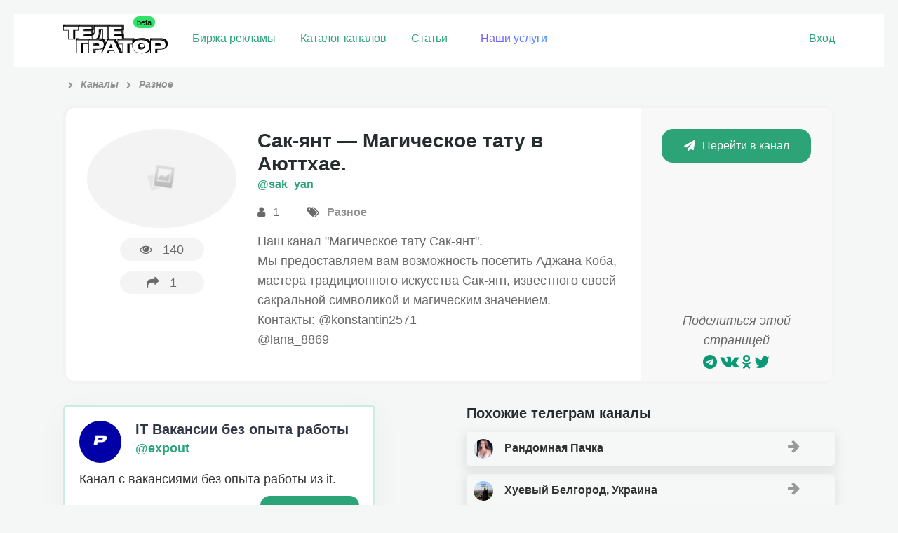

--- FILE ---
content_type: text/html; charset=UTF-8
request_url: https://telegrator.ru/channels/raznoe/sak_yan/
body_size: 11534
content:
<!DOCTYPE html>
<html class="html inner_page">
<head>
	<meta http-equiv="Content-type" content="text/html; charset=UTF-8">
	<meta name="viewport" content="width=device-width, initial-scale=1">
	<meta name="format-detection" content="telephone=no" />
		<link rel="icon" href="https://telegrator.ru/wp-content/uploads/2022/10/Rectangle-24.png" type="image/png">
		<title>&quot;Сак-янт &#8212; Магическое тату в Аюттхае.&quot; телеграм канал – Ссылка и обзор тг канала  – TELEGRATOR</title>
			<meta name="description" content="Telegram канал &quot;Сак-янт &#8212; Магическое тату в Аюттхае.&quot; из категории &quot;Разное&quot;. Отзывы о рекламе, статистика и официальная ссылка на тг канал Сак-янт &#8212; Магическое тату в Аюттхае.. Чтобы подписаться нажмите на кнопку.">
			<meta name='robots' content='max-image-preview:large' />
	<style>img:is([sizes="auto" i], [sizes^="auto," i]) { contain-intrinsic-size: 3000px 1500px }</style>
	<link rel='dns-prefetch' href='//maxcdn.bootstrapcdn.com' />
<link rel='stylesheet' id='wp-block-library-css' href='https://telegrator.ru/wp-includes/css/dist/block-library/style.css?ver=6.7.4' type='text/css' media='all' />
<style id='classic-theme-styles-inline-css' type='text/css'>
/**
 * These rules are needed for backwards compatibility.
 * They should match the button element rules in the base theme.json file.
 */
.wp-block-button__link {
	color: #ffffff;
	background-color: #32373c;
	border-radius: 9999px; /* 100% causes an oval, but any explicit but really high value retains the pill shape. */

	/* This needs a low specificity so it won't override the rules from the button element if defined in theme.json. */
	box-shadow: none;
	text-decoration: none;

	/* The extra 2px are added to size solids the same as the outline versions.*/
	padding: calc(0.667em + 2px) calc(1.333em + 2px);

	font-size: 1.125em;
}

.wp-block-file__button {
	background: #32373c;
	color: #ffffff;
	text-decoration: none;
}

</style>
<style id='global-styles-inline-css' type='text/css'>
:root{--wp--preset--aspect-ratio--square: 1;--wp--preset--aspect-ratio--4-3: 4/3;--wp--preset--aspect-ratio--3-4: 3/4;--wp--preset--aspect-ratio--3-2: 3/2;--wp--preset--aspect-ratio--2-3: 2/3;--wp--preset--aspect-ratio--16-9: 16/9;--wp--preset--aspect-ratio--9-16: 9/16;--wp--preset--color--black: #000000;--wp--preset--color--cyan-bluish-gray: #abb8c3;--wp--preset--color--white: #ffffff;--wp--preset--color--pale-pink: #f78da7;--wp--preset--color--vivid-red: #cf2e2e;--wp--preset--color--luminous-vivid-orange: #ff6900;--wp--preset--color--luminous-vivid-amber: #fcb900;--wp--preset--color--light-green-cyan: #7bdcb5;--wp--preset--color--vivid-green-cyan: #00d084;--wp--preset--color--pale-cyan-blue: #8ed1fc;--wp--preset--color--vivid-cyan-blue: #0693e3;--wp--preset--color--vivid-purple: #9b51e0;--wp--preset--gradient--vivid-cyan-blue-to-vivid-purple: linear-gradient(135deg,rgba(6,147,227,1) 0%,rgb(155,81,224) 100%);--wp--preset--gradient--light-green-cyan-to-vivid-green-cyan: linear-gradient(135deg,rgb(122,220,180) 0%,rgb(0,208,130) 100%);--wp--preset--gradient--luminous-vivid-amber-to-luminous-vivid-orange: linear-gradient(135deg,rgba(252,185,0,1) 0%,rgba(255,105,0,1) 100%);--wp--preset--gradient--luminous-vivid-orange-to-vivid-red: linear-gradient(135deg,rgba(255,105,0,1) 0%,rgb(207,46,46) 100%);--wp--preset--gradient--very-light-gray-to-cyan-bluish-gray: linear-gradient(135deg,rgb(238,238,238) 0%,rgb(169,184,195) 100%);--wp--preset--gradient--cool-to-warm-spectrum: linear-gradient(135deg,rgb(74,234,220) 0%,rgb(151,120,209) 20%,rgb(207,42,186) 40%,rgb(238,44,130) 60%,rgb(251,105,98) 80%,rgb(254,248,76) 100%);--wp--preset--gradient--blush-light-purple: linear-gradient(135deg,rgb(255,206,236) 0%,rgb(152,150,240) 100%);--wp--preset--gradient--blush-bordeaux: linear-gradient(135deg,rgb(254,205,165) 0%,rgb(254,45,45) 50%,rgb(107,0,62) 100%);--wp--preset--gradient--luminous-dusk: linear-gradient(135deg,rgb(255,203,112) 0%,rgb(199,81,192) 50%,rgb(65,88,208) 100%);--wp--preset--gradient--pale-ocean: linear-gradient(135deg,rgb(255,245,203) 0%,rgb(182,227,212) 50%,rgb(51,167,181) 100%);--wp--preset--gradient--electric-grass: linear-gradient(135deg,rgb(202,248,128) 0%,rgb(113,206,126) 100%);--wp--preset--gradient--midnight: linear-gradient(135deg,rgb(2,3,129) 0%,rgb(40,116,252) 100%);--wp--preset--font-size--small: 13px;--wp--preset--font-size--medium: 20px;--wp--preset--font-size--large: 36px;--wp--preset--font-size--x-large: 42px;--wp--preset--spacing--20: 0.44rem;--wp--preset--spacing--30: 0.67rem;--wp--preset--spacing--40: 1rem;--wp--preset--spacing--50: 1.5rem;--wp--preset--spacing--60: 2.25rem;--wp--preset--spacing--70: 3.38rem;--wp--preset--spacing--80: 5.06rem;--wp--preset--shadow--natural: 6px 6px 9px rgba(0, 0, 0, 0.2);--wp--preset--shadow--deep: 12px 12px 50px rgba(0, 0, 0, 0.4);--wp--preset--shadow--sharp: 6px 6px 0px rgba(0, 0, 0, 0.2);--wp--preset--shadow--outlined: 6px 6px 0px -3px rgba(255, 255, 255, 1), 6px 6px rgba(0, 0, 0, 1);--wp--preset--shadow--crisp: 6px 6px 0px rgba(0, 0, 0, 1);}:where(.is-layout-flex){gap: 0.5em;}:where(.is-layout-grid){gap: 0.5em;}body .is-layout-flex{display: flex;}.is-layout-flex{flex-wrap: wrap;align-items: center;}.is-layout-flex > :is(*, div){margin: 0;}body .is-layout-grid{display: grid;}.is-layout-grid > :is(*, div){margin: 0;}:where(.wp-block-columns.is-layout-flex){gap: 2em;}:where(.wp-block-columns.is-layout-grid){gap: 2em;}:where(.wp-block-post-template.is-layout-flex){gap: 1.25em;}:where(.wp-block-post-template.is-layout-grid){gap: 1.25em;}.has-black-color{color: var(--wp--preset--color--black) !important;}.has-cyan-bluish-gray-color{color: var(--wp--preset--color--cyan-bluish-gray) !important;}.has-white-color{color: var(--wp--preset--color--white) !important;}.has-pale-pink-color{color: var(--wp--preset--color--pale-pink) !important;}.has-vivid-red-color{color: var(--wp--preset--color--vivid-red) !important;}.has-luminous-vivid-orange-color{color: var(--wp--preset--color--luminous-vivid-orange) !important;}.has-luminous-vivid-amber-color{color: var(--wp--preset--color--luminous-vivid-amber) !important;}.has-light-green-cyan-color{color: var(--wp--preset--color--light-green-cyan) !important;}.has-vivid-green-cyan-color{color: var(--wp--preset--color--vivid-green-cyan) !important;}.has-pale-cyan-blue-color{color: var(--wp--preset--color--pale-cyan-blue) !important;}.has-vivid-cyan-blue-color{color: var(--wp--preset--color--vivid-cyan-blue) !important;}.has-vivid-purple-color{color: var(--wp--preset--color--vivid-purple) !important;}.has-black-background-color{background-color: var(--wp--preset--color--black) !important;}.has-cyan-bluish-gray-background-color{background-color: var(--wp--preset--color--cyan-bluish-gray) !important;}.has-white-background-color{background-color: var(--wp--preset--color--white) !important;}.has-pale-pink-background-color{background-color: var(--wp--preset--color--pale-pink) !important;}.has-vivid-red-background-color{background-color: var(--wp--preset--color--vivid-red) !important;}.has-luminous-vivid-orange-background-color{background-color: var(--wp--preset--color--luminous-vivid-orange) !important;}.has-luminous-vivid-amber-background-color{background-color: var(--wp--preset--color--luminous-vivid-amber) !important;}.has-light-green-cyan-background-color{background-color: var(--wp--preset--color--light-green-cyan) !important;}.has-vivid-green-cyan-background-color{background-color: var(--wp--preset--color--vivid-green-cyan) !important;}.has-pale-cyan-blue-background-color{background-color: var(--wp--preset--color--pale-cyan-blue) !important;}.has-vivid-cyan-blue-background-color{background-color: var(--wp--preset--color--vivid-cyan-blue) !important;}.has-vivid-purple-background-color{background-color: var(--wp--preset--color--vivid-purple) !important;}.has-black-border-color{border-color: var(--wp--preset--color--black) !important;}.has-cyan-bluish-gray-border-color{border-color: var(--wp--preset--color--cyan-bluish-gray) !important;}.has-white-border-color{border-color: var(--wp--preset--color--white) !important;}.has-pale-pink-border-color{border-color: var(--wp--preset--color--pale-pink) !important;}.has-vivid-red-border-color{border-color: var(--wp--preset--color--vivid-red) !important;}.has-luminous-vivid-orange-border-color{border-color: var(--wp--preset--color--luminous-vivid-orange) !important;}.has-luminous-vivid-amber-border-color{border-color: var(--wp--preset--color--luminous-vivid-amber) !important;}.has-light-green-cyan-border-color{border-color: var(--wp--preset--color--light-green-cyan) !important;}.has-vivid-green-cyan-border-color{border-color: var(--wp--preset--color--vivid-green-cyan) !important;}.has-pale-cyan-blue-border-color{border-color: var(--wp--preset--color--pale-cyan-blue) !important;}.has-vivid-cyan-blue-border-color{border-color: var(--wp--preset--color--vivid-cyan-blue) !important;}.has-vivid-purple-border-color{border-color: var(--wp--preset--color--vivid-purple) !important;}.has-vivid-cyan-blue-to-vivid-purple-gradient-background{background: var(--wp--preset--gradient--vivid-cyan-blue-to-vivid-purple) !important;}.has-light-green-cyan-to-vivid-green-cyan-gradient-background{background: var(--wp--preset--gradient--light-green-cyan-to-vivid-green-cyan) !important;}.has-luminous-vivid-amber-to-luminous-vivid-orange-gradient-background{background: var(--wp--preset--gradient--luminous-vivid-amber-to-luminous-vivid-orange) !important;}.has-luminous-vivid-orange-to-vivid-red-gradient-background{background: var(--wp--preset--gradient--luminous-vivid-orange-to-vivid-red) !important;}.has-very-light-gray-to-cyan-bluish-gray-gradient-background{background: var(--wp--preset--gradient--very-light-gray-to-cyan-bluish-gray) !important;}.has-cool-to-warm-spectrum-gradient-background{background: var(--wp--preset--gradient--cool-to-warm-spectrum) !important;}.has-blush-light-purple-gradient-background{background: var(--wp--preset--gradient--blush-light-purple) !important;}.has-blush-bordeaux-gradient-background{background: var(--wp--preset--gradient--blush-bordeaux) !important;}.has-luminous-dusk-gradient-background{background: var(--wp--preset--gradient--luminous-dusk) !important;}.has-pale-ocean-gradient-background{background: var(--wp--preset--gradient--pale-ocean) !important;}.has-electric-grass-gradient-background{background: var(--wp--preset--gradient--electric-grass) !important;}.has-midnight-gradient-background{background: var(--wp--preset--gradient--midnight) !important;}.has-small-font-size{font-size: var(--wp--preset--font-size--small) !important;}.has-medium-font-size{font-size: var(--wp--preset--font-size--medium) !important;}.has-large-font-size{font-size: var(--wp--preset--font-size--large) !important;}.has-x-large-font-size{font-size: var(--wp--preset--font-size--x-large) !important;}
:where(.wp-block-post-template.is-layout-flex){gap: 1.25em;}:where(.wp-block-post-template.is-layout-grid){gap: 1.25em;}
:where(.wp-block-columns.is-layout-flex){gap: 2em;}:where(.wp-block-columns.is-layout-grid){gap: 2em;}
:root :where(.wp-block-pullquote){font-size: 1.5em;line-height: 1.6;}
</style>
<link rel='stylesheet' id='contact-form-7-css' href='https://telegrator.ru/wp-content/plugins/contact-form-7/includes/css/styles.css?ver=6.1.3' type='text/css' media='all' />
<style id='contact-form-7-inline-css' type='text/css'>
.wpcf7 .wpcf7-recaptcha iframe {margin-bottom: 0;}.wpcf7 .wpcf7-recaptcha[data-align="center"] > div {margin: 0 auto;}.wpcf7 .wpcf7-recaptcha[data-align="right"] > div {margin: 0 0 0 auto;}
</style>
<link rel='stylesheet' id='toc-screen-css' href='https://telegrator.ru/wp-content/plugins/table-of-contents-plus/screen.min.css?ver=2411.1' type='text/css' media='all' />
<style id='toc-screen-inline-css' type='text/css'>
div#toc_container {background: #f6f7f6;border: 1px solid #ffffff;}div#toc_container ul li {font-size: 100%;}
</style>
<link rel='stylesheet' id='theme-style-css' href='https://telegrator.ru/wp-content/themes/telega/style.css?ver=1762832915' type='text/css' media='all' />
<style id='theme-style-inline-css' type='text/css'>
#tab_members:checked ~ #content-tab-members, #tab_posts:checked ~ #content-tab-posts, #tab_views:checked ~ #content-tab-views, #tab_coverage:checked ~ #content-tab-coverage, #tab_err:checked ~ #content-tab-err {display: block}
</style>
<link rel='stylesheet' id='fontawesome-css' href='https://maxcdn.bootstrapcdn.com/font-awesome/4.7.0/css/font-awesome.min.css' type='text/css' media='all' />
<link rel='stylesheet' id='wpdreams-asp-basic-css' href='https://telegrator.ru/wp-content/plugins/ajax-search-pro/css/style.basic.css?ver=5FXpHx' type='text/css' media='all' />
<link rel='stylesheet' id='wpdreams-asp-chosen-css' href='https://telegrator.ru/wp-content/plugins/ajax-search-pro/css/chosen/chosen.css?ver=5FXpHx' type='text/css' media='all' />
<link rel='stylesheet' id='wpdreams-ajaxsearchpro-instances-css' href='https://telegrator.ru/wp-content/uploads/asp_upload/style.instances.css?ver=5FXpHx' type='text/css' media='all' />
<script type="text/javascript" src="https://telegrator.ru/wp-includes/js/jquery/jquery.js?ver=3.7.1" id="jquery-core-js"></script>
<script type="text/javascript" src="https://telegrator.ru/wp-includes/js/jquery/jquery-migrate.js?ver=3.4.1" id="jquery-migrate-js"></script>
<script type="text/javascript" src="https://telegrator.ru/wp-content/themes/telega/js/plugins.js?ver=1561760913" id="theme-plugins-js"></script>
<script type="text/javascript" id="theme-scripts-js-extra">
/* <![CDATA[ */
var update_visits = {"url":"https:\/\/telegrator.ru\/wp-admin\/admin-ajax.php"};
var get_chart = {"url":"https:\/\/telegrator.ru\/wp-admin\/admin-ajax.php"};
var get_channels_compare_list = {"url":"https:\/\/telegrator.ru\/wp-admin\/admin-ajax.php"};
/* ]]> */
</script>
<script type="text/javascript" src="https://telegrator.ru/wp-content/themes/telega/js/scripts.js?ver=1739098488" id="theme-scripts-js"></script>
<script type="text/javascript" src="https://telegrator.ru/wp-content/themes/telega/js/scripts-user.js?ver=1671809578" id="scripts-user-js"></script>
<link rel="https://api.w.org/" href="https://telegrator.ru/wp-json/" /><link rel="canonical" href="https://telegrator.ru/channels/raznoe/sak_yan/" />
<!-- Markup (JSON-LD) structured in schema.org ver.4.8.1 START -->
<script type="application/ld+json">
{
    "@context": "https://schema.org",
    "@type": "BreadcrumbList",
    "itemListElement": [
        {
            "@type": "ListItem",
            "position": 1,
            "item": {
                "@id": "https://telegrator.ru",
                "name": "Телегратор"
            }
        },
        {
            "@type": "ListItem",
            "position": 2,
            "item": {
                "@id": "https://telegrator.ru/channels/",
                "name": "Каналы"
            }
        },
        {
            "@type": "ListItem",
            "position": 3,
            "item": {
                "@id": "https://telegrator.ru/channels/raznoe/",
                "name": "Разное"
            }
        },
        {
            "@type": "ListItem",
            "position": 4,
            "item": {
                "@id": "https://telegrator.ru/channels/raznoe/sak_yan/",
                "name": "Сак-янт - Магическое тату в Аюттхае."
            }
        }
    ]
}
</script>
<!-- Markup (JSON-LD) structured in schema.org END -->
                <link href='//fonts.googleapis.com/css?family=Open+Sans:300|Open+Sans:400|Open+Sans:700' rel='stylesheet' type='text/css'>
                                <link href='//fonts.googleapis.com/css?family=Lato:300|Lato:400|Lato:700' rel='stylesheet' type='text/css'>
                            <style type="text/css">
                <!--
                @font-face {
                    font-family: 'asppsicons2';
                    src: url('https://telegrator.ru/wp-content/plugins/ajax-search-pro/css/fonts/icons/icons2.eot');
                    src: url('https://telegrator.ru/wp-content/plugins/ajax-search-pro/css/fonts/icons/icons2.eot?#iefix') format('embedded-opentype'),
                    url('https://telegrator.ru/wp-content/plugins/ajax-search-pro/css/fonts/icons/icons2.woff2') format('woff2'),
                    url('https://telegrator.ru/wp-content/plugins/ajax-search-pro/css/fonts/icons/icons2.woff') format('woff'),
                    url('https://telegrator.ru/wp-content/plugins/ajax-search-pro/css/fonts/icons/icons2.ttf') format('truetype'),
                    url('https://telegrator.ru/wp-content/plugins/ajax-search-pro/css/fonts/icons/icons2.svg#icons') format('svg');
                    font-weight: normal;
                    font-style: normal;
                }
                .asp_m{height: 0;}                -->
            </style>
                        <script type="text/javascript">
                if ( typeof _ASP !== "undefined" && _ASP !== null && typeof _ASP.initialize !== "undefined" )
                    _ASP.initialize();
            </script>
            		<style type="text/css" id="wp-custom-css">
			#toc_container {
    background: #f9f9f9;
    /* border: 1px solid #aaa; */
    padding: 15px 48px;
    margin-bottom: 1em;
    /* width: 106%; */
        display: block;
    font-size: 95%;
    margin: 0px -25px 26px -25px;
    /* margin-right: -24px; */
}




.select-prod {
  
    padding: 0px 17px !important;
    border-radius: 67px;
    line-height: 34px;
    display: -webkit-inline-box;
    color: #ff9b00;
}
.select-prod:hover {
    transition: 0.3s;
    color: #ffffff !important;
    background: #4eb58f;
    transform: translate3d(0px, -2px, 0px);
    box-shadow: 0 6px 15px 1px rgba(80, 80, 80, 0.18) !important;
	}

.ya-share2__container_size_m .ya-share2__counter {
    font-size: 18px;
    line-height: 24px;
    padding: 0 8px;
    color: #0a9875;
}

.ya-share2 .ya-share2__icon {
    color: #0a9875;
}


.shared
{    
    display: flex;
    justify-content: space-between;
    background: #daefed;
    padding: 20px 80px 10px;
    color: #53a792;
    font-weight: 900;
    font-size: 18px;
}		</style>
			<link rel="manifest" href="/manifest.json">
	<!-- Yandex.Metrika counter --> <script type="text/javascript" > (function(m,e,t,r,i,k,a){m[i]=m[i]||function(){(m[i].a=m[i].a||[]).push(arguments)}; m[i].l=1*new Date();k=e.createElement(t),a=e.getElementsByTagName(t)[0],k.async=1,k.src=r,a.parentNode.insertBefore(k,a)}) (window, document, "script", "https://mc.yandex.ru/metrika/tag.js", "ym"); ym(48149771, "init", { clickmap:true, trackLinks:true, accurateTrackBounce:true, webvisor:true }); </script> <noscript><div><img src="https://mc.yandex.ru/watch/48149771" style="position:absolute; left:-9999px;" alt="" /></div></noscript> <!-- /Yandex.Metrika counter -->
	<meta name="yandex-verification" content="c03f0d36ef370db6" />
<meta name="google-site-verification" content="DFaFglvyjcDAeAMLu4mRFn0lHkhtKwvnZL4pe4C43H8" />
	<!-- Yandex.RTB -->
<script>window.yaContextCb=window.yaContextCb||[]</script>
<script src="https://yandex.ru/ads/system/context.js" async></script>
</head>
<body class="channel-template-default single single-channel postid-39415">
	<header>
		<div class="header_top">
			<div class="row_mobile row">
				<div class="pull_left header_logo">
					<a class="logo" href="/" data-wpel-link="internal"><img src="https://telegrator.ru/wp-content/uploads/2022/12/Group-51.svg" alt="logo"></a>
				</div>
				<div class="pull_left header_nav">
					<nav class="main">
						<ul id="menu-verhnee-menyu" class=""><li id="menu-item-36372" class="gomodal menu-item menu-item-type-custom menu-item-object-custom menu-item-36372"><a href="/channels-stock/" data-wpel-link="internal">Биржа рекламы</a></li>
<li id="menu-item-31" class="menu-item menu-item-type-post_type_archive menu-item-object-channel menu-item-31"><a href="https://telegrator.ru/channels/" data-wpel-link="internal">Каталог каналов</a></li>
<li id="menu-item-302" class="menu-item menu-item-type-post_type_archive menu-item-object-article menu-item-302"><a href="https://telegrator.ru/articles/" data-wpel-link="internal">Статьи</a></li>
<li id="menu-item-1099" class="raketa menu-item menu-item-type-post_type menu-item-object-page menu-item-1099"><a href="https://telegrator.ru/uslugi/" data-wpel-link="internal">Наши услуги</a></li>
</ul>					</nav>
				</div>

								<div class="pull_right header_user">
											<span class="header_user_links">
							<a href="#" class=" open_login_form">Вход</a>
						</span>
									</div>
			</div>
		</div>
				
	
	</header>
<section class="content channel_content pt_10">
	<div class="row">

					
				
				<div class="breadcrumbs" itemscope itemtype="http://schema.org/BreadcrumbList"><span itemprop="itemListElement" itemscope itemtype="http://schema.org/ListItem"><a href="https://telegrator.ru" itemprop="item" data-wpel-link="internal"><span itemprop="name"></span></a></span><span class="kb_sep"> <i class="fa fa-chevron-right" aria-hidden="true"></i> </span>
<span itemprop="itemListElement" itemscope itemtype="http://schema.org/ListItem"><a href="https://telegrator.ru/channels/" itemprop="item" data-wpel-link="internal"><span itemprop="name">Каналы</span></a></span><span class="kb_sep"> <i class="fa fa-chevron-right" aria-hidden="true"></i> </span>
<span itemprop="itemListElement" itemscope itemtype="http://schema.org/ListItem"><a href="https://telegrator.ru/channels/raznoe/" itemprop="item" data-wpel-link="internal"><span itemprop="name">Разное</span></a></span></div> 

				<div class="row channel_main  mb_30">
					<div class="span3 span4_t span12_sm channel_main_left center">
						<img src="https://telegrator.ru/wp-content/plugins/kama-thumbnail/no_photo.jpg" alt="" width="150" height="99" loading="lazy" decoding="async" class="aligncenter" srcset="https://telegrator.ru/wp-content/cache/thumb/01/7887d31017e5901_150x0.jpg">						<p class="channel_counters">
							<span>
								<span class="popup_on_hover right_center left_arr"><i class="fa fa-eye" aria-hidden="true"></i>140<small>Просмотры</small></span>
							</span>
							<span>
																<span class="popup_on_hover right_center left_arr"><i class="fa fa-share" aria-hidden="true"></i><span class="channel_visits">1</span><small>Переходы</small></span>
							</span>
						</p>
					</div>
					<div class="span6 span8_t span12_sm channel_main_center">
						<h1>Сак-янт &#8212; Магическое тату в Аюттхае.</h1>
						<p class="channel_username"><a href="https://t.me/sak_yan" rel="nofollow external noopener noreferrer" target="_blank" data-wpel-link="external">@sak_yan</a></p>
												<p class="channel_adds">
							<span class="popup_on_hover center_top bott_arr"><i class="fa fa-user" aria-hidden="true"></i> 1<small>Подписчики</small></span>
							<span class="popup_on_hover center_top bott_arr"><i class="fa fa-tags" aria-hidden="true"></i> <a href="https://telegrator.ru/channels/raznoe/" data-wpel-link="internal">Разное</a><small>Категория</small></span>
						</p>
						<p><p>Наш канал "Магическое тату Сак-янт".<br />
Мы предоставляем вам возможность посетить Аджана Коба, мастера традиционного искусства Сак-янт, известного своей сакральной символикой и магическим значением.<br />
Контакты: @konstantin2571<br />
@lana_8869</p>
</p>
					</div>
					<div class="span3 span12_t channel_main_right center">
						<p>
							<a href="https://t.me/sak_yan" class="button channel__button" data-channel-id="39415" rel="nofollow external noopener noreferrer" target="_blank" data-wpel-link="external"><i class="fa fa-paper-plane" aria-hidden="true"></i>Перейти в канал</a>
						</p>
												<div class="channel_share">
							<p>Поделиться этой страницей</p>
							<script src="//yastatic.net/es5-shims/0.0.2/es5-shims.min.js"></script>
							<script src="//yastatic.net/share2/share.js"></script>
							<div class="ya-share2" data-services="telegram,vkontakte,facebook,odnoklassniki,gplus,twitter"></div>
						</div>
					</div>
				</div>
								<div class="row">
					<div class="span6 span12_t">	<div class="ads-channels">
							<div class="ads-channel ">
						<div class="ads-head">
							<div class="ads-img">
								<img src="https://telegrator.ru/wp-content/uploads/2022/03/Resurs-15holder.png" alt="">
							</div>
							<div style="line-height:30px;">
								<h3>IT Вакансии без опыта работы</h3>
																	<p><a href="https://t.me/+Tudo33mX0PllODMy" data-wpel-link="external" rel="nofollow external noopener noreferrer">@expout</a></p>
															</div>
							
						</div>
						<div class="ads-description">Канал с вакансиями без опыта работы из it. </div> 
														<div class="ads-subscribe">
									<a href="https://t.me/+Tudo33mX0PllODMy" class="ads__button  button"><i
											class="fa fa-solid fa-arrow-right" aria-hidden="true"></i>Посмотреть</a>
								</div>
												</div>
									<div class="ads-channel ">
						<div class="ads-head">
							<div class="ads-img">
								<img src="https://telegrator.ru/wp-content/uploads/2019/04/photo_2019-04-17_11-05-43.jpg" alt="">
							</div>
							<div style="line-height:30px;">
								<h3>100 000 Шопоголиков</h3>
																	<p><a href="https://t.me/+18V1BrVFQ7AyNGJi" data-wpel-link="external" rel="nofollow external noopener noreferrer">@LOWCS</a></p>
															</div>
							
						</div>
						<div class="ads-description">Читают этот канал. </div> 
														<div class="ads-subscribe">
									<a href="https://t.me/+18V1BrVFQ7AyNGJi" class="ads__button  button"><i
											class="fa fa-solid fa-arrow-right" aria-hidden="true"></i>Посмотреть</a>
								</div>
												</div>
									<div class="ads-channel ">
						<div class="ads-head">
							<div class="ads-img">
								<img src="https://telegrator.ru/wp-content/uploads/2023/02/2023-02-14-11.36.02.jpg" alt="">
							</div>
							<div style="line-height:30px;">
								<h3>Добрые новости – Makes Your Day</h3>
																	<p><a href="https://t.me/+HwgoMYXV3QZlODhi" data-wpel-link="external" rel="nofollow external noopener noreferrer">@makes_your_day_news</a></p>
															</div>
							
						</div>
						<div class="ads-description">Первый телеграм канал с добрыми новостями. Что бы вы не полетели кукухой.</div> 
														<div class="ads-subscribe">
									<a href="https://t.me/+HwgoMYXV3QZlODhi" class="ads__button  button"><i
											class="fa fa-solid fa-arrow-right" aria-hidden="true"></i>Посмотреть</a>
								</div>
												</div>
									<div class="ads-channel ">
						<div class="ads-head">
							<div class="ads-img">
								<img src="https://telegrator.ru/wp-content/uploads/2018/12/2020-12-31_00-38-18.png" alt="">
							</div>
							<div style="line-height:30px;">
								<h3>American Bet</h3>
																	<p><a href="https://t.me/+GlyqeL1ebVszZjhi" data-wpel-link="external" rel="nofollow external noopener noreferrer">@AmericanBets</a></p>
															</div>
							
						</div>
						<div class="ads-description">Бесплатные прогнозы на хоккей от бывшего хоккеиста. Ежедневная аналитика. Кф от 2. </div> 
														<div class="ads-subscribe">
									<a href="https://t.me/+GlyqeL1ebVszZjhi" class="ads__button  button"><i
											class="fa fa-solid fa-arrow-right" aria-hidden="true"></i>Посмотреть</a>
								</div>
												</div>
									<div class="ads-channel ">
						<div class="ads-head">
							<div class="ads-img">
								<img src="https://telegrator.ru/wp-content/uploads/2018/12/Snimok-ekrana-2023-06-12-v-21.24.54.png" alt="">
							</div>
							<div style="line-height:30px;">
								<h3>Clever BET</h3>
																	<p><a href="https://t.me/Betsshowbot" data-wpel-link="external" rel="nofollow external noopener noreferrer">@@CleverBET</a></p>
															</div>
							
						</div>
						<div class="ads-description">Телеграм канал с бесплатными прогнозами по футболу и хоккею от спортивного аналитика. Автор прошел проверки верификаторов.</div> 
														<div class="ads-subscribe">
									<a href="https://t.me/Betsshowbot" class="ads__button  button"><i
											class="fa fa-solid fa-arrow-right" aria-hidden="true"></i>Посмотреть</a>
								</div>
												</div>
									<div class="ads-channel ">
						<div class="ads-head">
							<div class="ads-img">
								<img src="https://telegrator.ru/wp-content/uploads/2024/11/2024-11-06-16.07.35.jpg" alt="">
							</div>
							<div style="line-height:30px;">
								<h3>ИнстаМеста России 🎒 Тур блог </h3>
																	<p><a href="https://t.me/+rii4t9cNTdc3ZmRi" data-wpel-link="external" rel="nofollow external noopener noreferrer">@efimova_travel</a></p>
															</div>
							
						</div>
						<div class="ads-description">Про лучшие неизвестные места в России. Авторский трэвел блог.</div> 
														<div class="ads-subscribe">
									<a href="https://t.me/+rii4t9cNTdc3ZmRi" class="ads__button  button"><i
											class="fa fa-solid fa-arrow-right" aria-hidden="true"></i>Посмотреть</a>
								</div>
												</div>
									<div class="ads-channel ">
						<div class="ads-head">
							<div class="ads-img">
								<img src="https://telegrator.ru/wp-content/uploads/2025/04/0.png" alt="">
							</div>
							<div style="line-height:30px;">
								<h3>STARS Бесплатно</h3>
																	<p><a href="https://t.me/starsobot_bot" data-wpel-link="external" rel="nofollow external noopener noreferrer">@starsobot </a></p>
															</div>
							
						</div>
						<div class="ads-description">Бот с самыми дешевыми Telegram stars. Дешевле рынка. Покупка с карт. </div> 
														<div class="ads-subscribe">
									<a href="https://t.me/starsobot_bot" class="ads__button  button"><i
											class="fa fa-solid fa-arrow-right" aria-hidden="true"></i>Посмотреть</a>
								</div>
												</div>
					</div>
</div>
					<div class="span6 span12_t"><div class="single-channels-related">
	<h2>Похожие телеграм каналы</h2>
			<div class="related-channels">
							
				<div class="related-channel-item">
					<a href="https://telegrator.ru/channels/raznoe/fullrandoom/" data-wpel-link="internal">
						<img src="https://telegrator.ru/wp-content/uploads/2019/12/chat_avatar-133.jpg" alt="" width="40" height="40" loading="lazy" decoding="async" class="aligncenter" srcset="https://telegrator.ru/wp-content/cache/thumb/b2/86815c10ce0cdb2_40x0.jpg">						Рандомная Пачка						<i class="fa fa-arrow-right"></i>
					</a>

				</div>
							
				<div class="related-channel-item">
					<a href="https://telegrator.ru/channels/raznoe/c1evermind/" data-wpel-link="internal">
						<img src="https://telegrator.ru/wp-content/uploads/2023/01/chat_avatar-494.jpg" alt="" width="40" height="40" loading="lazy" decoding="async" class="aligncenter" srcset="https://telegrator.ru/wp-content/cache/thumb/00/8674ab35e6ba600_40x0.jpg">						Хуевый Белгород, Украина						<i class="fa fa-arrow-right"></i>
					</a>

				</div>
							
				<div class="related-channel-item">
					<a href="https://telegrator.ru/channels/raznoe/ali_item/" data-wpel-link="internal">
						<img src="https://telegrator.ru/wp-content/uploads/2020/01/chat_avatar-235.jpg" alt="" width="40" height="40" loading="lazy" decoding="async" class="aligncenter" srcset="https://telegrator.ru/wp-content/cache/thumb/cd/f481568ba961ccd_40x0.jpg">						Вещи с Aliexpress.						<i class="fa fa-arrow-right"></i>
					</a>

				</div>
							
				<div class="related-channel-item">
					<a href="https://telegrator.ru/channels/raznoe/democracy_tg/" data-wpel-link="internal">
						<img src="https://telegrator.ru/wp-content/uploads/2021/02/chat_avatar-72.jpg" alt="" width="40" height="40" loading="lazy" decoding="async" class="aligncenter" srcset="https://telegrator.ru/wp-content/cache/thumb/03/6d706056df2e703_40x0.jpg">						DEMOCRACY						<i class="fa fa-arrow-right"></i>
					</a>

				</div>
			
					</div>
		</div>

</div>
				</div>

				<div class="row channel_extra">
					<div class="span5 span12_t channel_advertising">
						<h2>Реклама на канале</h2>
													<div class="no_advertising br_6">
								<i class="fa fa-frown-o" aria-hidden="true"></i> Не продается
							</div>
												<div class="channel_facts">
							<p>На телеграторе с <span class="green">23.10.2023</span></p>
						</div>
					</div>
					<div class="span7 span12_t channel_statistics">
						<h2>Общая статистика </h2>
						<div class="statistics_blocks box_shadow_2p br_6 row">
							<!--<a href="#" class="get_chart span3 span6_t" data-post-id="" data-metric="members" data-period="today">
								<span>
																	</span>
								<small>Кол-во подписчиков</small>
							</a>-->
							<a href="#" class="get_chart span3 span6_t" data-post-id="39415" data-metric="posts" data-period="week">
								<span>

									0								</span>
								<small>В среднем публикаций в сутки</small>
							</a>
							<a href="#" class="get_chart span3 span6_t" data-post-id="39415" data-metric="views" data-period="week">
								<span>
									0								</span>
								<small>Просмотров на публикацию</small>
							</a>


							<!--<a href="#" class="get_chart span3 span6_t" data-post-id="" data-metric="coverage" data-period="week">
								<span>
																	</span>
								<small>Просмотров на все посты</small>
							</a>-->
							<a href="#" class="get_chart span3 span6_t" data-post-id="39415" data-metric="err" data-period="week">
								<span>
									0%

								</span>
								<small>Вовлеченности аудитории</small>
							</a>
																				</div>

						<div class="row channel_stat_tabs hidden_m mt_30">
														<!--
							<div class="tabs">
																	<input id="tab_members" type="radio" name="tabs" checked>
									<label for="tab_members" title="Подписчики">Подписчики</label>
																	<input id="tab_posts" type="radio" name="tabs">
									<label for="tab_posts" title="Публикации">Публикации</label>
																	<input id="tab_views" type="radio" name="tabs">
									<label for="tab_views" title="Просмотры">Просмотры</label>
																	<input id="tab_coverage" type="radio" name="tabs">
									<label for="tab_coverage" title="Охват">Охват</label>
																	<input id="tab_err" type="radio" name="tabs">
									<label for="tab_err" title="ERR">ERR</label>
																*/
									<div class="tab_content" id="content-tab-members"></div>
								*/
									<div class="tab_content" id="content-tab-posts"></div>
								*/
									<div class="tab_content" id="content-tab-views"></div>
								*/
									<div class="tab_content" id="content-tab-coverage"></div>
								*/
									<div class="tab_content" id="content-tab-err"></div>
															</div>
                          -->
						</div>

					</div>
				</div>

					
	</div>
</section>

	<footer>
		<div class="row footer_top">
			<div class="footer__contacts">
			<div class="span6 span12_sm"> По вопросам сотрудничества - <a href="https://t.me/ga_rant" rel="nofollow external noopener noreferrer" target="_blank" data-wpel-link="external">t.me/Ga_Rant</a> </div>
			<div class="span6 span12_sm">По всем остальным вопросам - <a href="mailto:ads@telegrator.ru" rel="nofollow" target="_blank">ads@telegrator.ru</a>
			<div>Настоящий ресурс может содержать материалы 18+</div>
			</div>	
				</div>
				
				
			
			</div>
			</div>
			
		</div>
		<div class="row footer_bottom">
			
			
		
			<nav class="footer">
					
				<div class="footer__submenu">
					<ul>
						<li><a href="/jobs" data-wpel-link="internal">Вакансии</a></li>
						<li><a href="/about" data-wpel-link="internal">О проекте</a></li>
					</ul>
				</div>	
				<ul id="menu-verhnee-menyu-1" class=""><li class="gomodal menu-item menu-item-type-custom menu-item-object-custom menu-item-36372"><a href="/channels-stock/" data-wpel-link="internal">Биржа рекламы</a></li>
<li class="menu-item menu-item-type-post_type_archive menu-item-object-channel menu-item-31"><a href="https://telegrator.ru/channels/" data-wpel-link="internal">Каталог каналов</a></li>
<li class="menu-item menu-item-type-post_type_archive menu-item-object-article menu-item-302"><a href="https://telegrator.ru/articles/" data-wpel-link="internal">Статьи</a></li>
<li class="raketa menu-item menu-item-type-post_type menu-item-object-page menu-item-1099"><a href="https://telegrator.ru/uslugi/" data-wpel-link="internal">Наши услуги</a></li>
</ul>				
			</nav>
			<div class="footer__copyright  ">© 2016 - 2026 Telegrator.ru – All Rights Reserved</div>
		</div>
	</footer>
	
	<ul id="menu-verhnee-menyu-2" class="mobile_nav "><li class="mobile_nav_user"><a href="#" class="open_login_form">Вход/Регистрация</a></li><li class="gomodal menu-item menu-item-type-custom menu-item-object-custom menu-item-36372"><a href="/channels-stock/" data-wpel-link="internal">Биржа рекламы</a></li>
<li class="menu-item menu-item-type-post_type_archive menu-item-object-channel menu-item-31"><a href="https://telegrator.ru/channels/" data-wpel-link="internal">Каталог каналов</a></li>
<li class="menu-item menu-item-type-post_type_archive menu-item-object-article menu-item-302"><a href="https://telegrator.ru/articles/" data-wpel-link="internal">Статьи</a></li>
<li class="raketa menu-item menu-item-type-post_type menu-item-object-page menu-item-1099"><a href="https://telegrator.ru/uslugi/" data-wpel-link="internal">Наши услуги</a></li>
</ul>		<div class="modal fade" id="modal-chart" aria-hidden="true" style="display: none;">
		<div class="modal-dialog">
			<button type="button" class="close" data-dismiss="modal"></button>
			<div class="modal-content"></div>
		</div>
	</div>
				<div class="modal fade" id="modal-login" aria-hidden="true" style="display: none;">
				<div class="modal-dialog">
					<button type="button" class="close" data-dismiss="modal"></button>
					<div class="modal-login-side">Авторизация</div>
					<div class="modal-content">
							<div class="form_login_wrap">
		<div class="form_login"></div>
		<script async src="https://telegram.org/js/telegram-widget.js?19" data-telegram-login="tgratorbot" data-size="large" data-onauth="onTelegramAuth(user)" data-request-access="write"></script>
		<div class="responce_wrap"></div>
	</div>
						</div>
				</div>
			</div>
		            <div class='asp_hidden_data' id="asp_hidden_data" style="display: none !important;">
                <svg style="position:absolute" height="0" width="0">
                    <filter id="aspblur">
                        <feGaussianBlur in="SourceGraphic" stdDeviation="4"/>
                    </filter>
                </svg>
                <svg style="position:absolute" height="0" width="0">
                    <filter id="no_aspblur"></filter>
                </svg>
            </div>
        <style id='core-block-supports-inline-css' type='text/css'>
/**
 * Core styles: block-supports
 */

</style>
<script type="text/javascript" src="https://telegrator.ru/wp-includes/js/dist/hooks.js?ver=5b4ec27a7b82f601224a" id="wp-hooks-js"></script>
<script type="text/javascript" src="https://telegrator.ru/wp-includes/js/dist/i18n.js?ver=2aff907006e2aa00e26e" id="wp-i18n-js"></script>
<script type="text/javascript" id="wp-i18n-js-after">
/* <![CDATA[ */
wp.i18n.setLocaleData( { 'text direction\u0004ltr': [ 'ltr' ] } );
/* ]]> */
</script>
<script type="text/javascript" src="https://telegrator.ru/wp-content/plugins/contact-form-7/includes/swv/js/index.js?ver=6.1.3" id="swv-js"></script>
<script type="text/javascript" id="contact-form-7-js-translations">
/* <![CDATA[ */
( function( domain, translations ) {
	var localeData = translations.locale_data[ domain ] || translations.locale_data.messages;
	localeData[""].domain = domain;
	wp.i18n.setLocaleData( localeData, domain );
} )( "contact-form-7", {"translation-revision-date":"2025-09-30 08:46:06+0000","generator":"GlotPress\/4.0.3","domain":"messages","locale_data":{"messages":{"":{"domain":"messages","plural-forms":"nplurals=3; plural=(n % 10 == 1 && n % 100 != 11) ? 0 : ((n % 10 >= 2 && n % 10 <= 4 && (n % 100 < 12 || n % 100 > 14)) ? 1 : 2);","lang":"ru"},"This contact form is placed in the wrong place.":["\u042d\u0442\u0430 \u043a\u043e\u043d\u0442\u0430\u043a\u0442\u043d\u0430\u044f \u0444\u043e\u0440\u043c\u0430 \u0440\u0430\u0437\u043c\u0435\u0449\u0435\u043d\u0430 \u0432 \u043d\u0435\u043f\u0440\u0430\u0432\u0438\u043b\u044c\u043d\u043e\u043c \u043c\u0435\u0441\u0442\u0435."],"Error:":["\u041e\u0448\u0438\u0431\u043a\u0430:"]}},"comment":{"reference":"includes\/js\/index.js"}} );
/* ]]> */
</script>
<script type="text/javascript" id="contact-form-7-js-before">
/* <![CDATA[ */
var wpcf7 = {
    "api": {
        "root": "https:\/\/telegrator.ru\/wp-json\/",
        "namespace": "contact-form-7\/v1"
    }
};
/* ]]> */
</script>
<script type="text/javascript" src="https://telegrator.ru/wp-content/plugins/contact-form-7/includes/js/index.js?ver=6.1.3" id="contact-form-7-js"></script>
<script type="text/javascript" id="toc-front-js-extra">
/* <![CDATA[ */
var tocplus = {"smooth_scroll":"1","visibility_show":"\u041f\u043e\u043a\u0430\u0437\u0430\u0442\u044c","visibility_hide":"\u0421\u043f\u0440\u044f\u0442\u0430\u0442\u044c","visibility_hide_by_default":"1","width":"Auto"};
/* ]]> */
</script>
<script type="text/javascript" src="https://telegrator.ru/wp-content/plugins/table-of-contents-plus/front.min.js?ver=2411.1" id="toc-front-js"></script>
<script type="text/javascript" src="https://telegrator.ru/wp-content/plugins/ajax-search-pro/js/nomin/photostack.js?ver=5FXpHx" id="wd-asp-photostack-js"></script>
<script type="text/javascript" src="https://telegrator.ru/wp-content/plugins/ajax-search-pro/js/min/chosen.jquery.min.js?ver=5FXpHx" id="wd-asp-chosen-js"></script>
<script type="text/javascript" id="wd-asp-ajaxsearchpro-js-extra">
/* <![CDATA[ */
var ASP = {"ajaxurl":"https:\/\/telegrator.ru\/wp-admin\/admin-ajax.php","backend_ajaxurl":"https:\/\/telegrator.ru\/wp-admin\/admin-ajax.php","js_scope":"jQuery","asp_url":"https:\/\/telegrator.ru\/wp-content\/plugins\/ajax-search-pro\/","upload_url":"https:\/\/telegrator.ru\/wp-content\/uploads\/asp_upload\/","detect_ajax":"0","media_query":"5FXpHx","version":"4991","scrollbar":"1","css_loaded":"1","js_retain_popstate":"0","fix_duplicates":"1"};
/* ]]> */
</script>
<script type="text/javascript" src="https://telegrator.ru/wp-content/plugins/ajax-search-pro/js/min/jquery.ajaxsearchpro-noui-isotope.min.js?ver=5FXpHx" id="wd-asp-ajaxsearchpro-js"></script>
<script type="text/javascript" src="https://telegrator.ru/wp-includes/js/jquery/ui/core.js?ver=1.13.3" id="jquery-ui-core-js"></script>
<script type="text/javascript" src="https://telegrator.ru/wp-includes/js/jquery/ui/datepicker.js?ver=1.13.3" id="jquery-ui-datepicker-js"></script>
<script type="text/javascript" id="jquery-ui-datepicker-js-after">
/* <![CDATA[ */
jQuery(function(jQuery){jQuery.datepicker.setDefaults({"closeText":"\u0417\u0430\u043a\u0440\u044b\u0442\u044c","currentText":"\u0421\u0435\u0433\u043e\u0434\u043d\u044f","monthNames":["\u042f\u043d\u0432\u0430\u0440\u044c","\u0424\u0435\u0432\u0440\u0430\u043b\u044c","\u041c\u0430\u0440\u0442","\u0410\u043f\u0440\u0435\u043b\u044c","\u041c\u0430\u0439","\u0418\u044e\u043d\u044c","\u0418\u044e\u043b\u044c","\u0410\u0432\u0433\u0443\u0441\u0442","\u0421\u0435\u043d\u0442\u044f\u0431\u0440\u044c","\u041e\u043a\u0442\u044f\u0431\u0440\u044c","\u041d\u043e\u044f\u0431\u0440\u044c","\u0414\u0435\u043a\u0430\u0431\u0440\u044c"],"monthNamesShort":["\u042f\u043d\u0432","\u0424\u0435\u0432","\u041c\u0430\u0440","\u0410\u043f\u0440","\u041c\u0430\u0439","\u0418\u044e\u043d","\u0418\u044e\u043b","\u0410\u0432\u0433","\u0421\u0435\u043d","\u041e\u043a\u0442","\u041d\u043e\u044f","\u0414\u0435\u043a"],"nextText":"\u0414\u0430\u043b\u0435\u0435","prevText":"\u041d\u0430\u0437\u0430\u0434","dayNames":["\u0412\u043e\u0441\u043a\u0440\u0435\u0441\u0435\u043d\u044c\u0435","\u041f\u043e\u043d\u0435\u0434\u0435\u043b\u044c\u043d\u0438\u043a","\u0412\u0442\u043e\u0440\u043d\u0438\u043a","\u0421\u0440\u0435\u0434\u0430","\u0427\u0435\u0442\u0432\u0435\u0440\u0433","\u041f\u044f\u0442\u043d\u0438\u0446\u0430","\u0421\u0443\u0431\u0431\u043e\u0442\u0430"],"dayNamesShort":["\u0412\u0441","\u041f\u043d","\u0412\u0442","\u0421\u0440","\u0427\u0442","\u041f\u0442","\u0421\u0431"],"dayNamesMin":["\u0412\u0441","\u041f\u043d","\u0412\u0442","\u0421\u0440","\u0427\u0442","\u041f\u0442","\u0421\u0431"],"dateFormat":"dd.mm.yy","firstDay":1,"isRTL":false});});
/* ]]> */
</script>
	<script type="text/javascript" >
		var $ = jQuery;
		$('.channel_link').on('click', function() {
			data = 'action=update_visits&channel_id='+$('.channel_link').data('channel-id');
			$.post( update_visits.url, data, function(response) {
				$('.channel_visits').html(response);
			});
		});
	</script>
		<script type="text/javascript" src="https://cdn.jsdelivr.net/npm/chart.js@2.7.1/dist/Chart.min.js"></script>
	<script type="text/javascript" >
		var $ = jQuery;
		$('.get_chart').on('click', function(e) {
			e.preventDefault();
			$('#modal-chart .modal-content').addClass('preloader');
			data = 'action=get_chart&post_id='+$(this).data('post-id')+'&metric='+$(this).data('metric')+'&period='+$(this).data('period');
			$.post(get_chart.url, data, function(response) {
				$('#modal-chart .modal-content').removeClass('preloader');
				var $modal = $('#modal-chart');
				$('#modal-chart .modal-content').html(response);
				$modal.modal('show');
			});
		});
		$('#modal-chart').on('click', '.update_chart:not(.active)', function(e) {
			e.preventDefault();
			$('#modal-chart .modal-content').addClass('preloader');
			data = 'action=get_chart&post_id='+$(this).data('post-id')+'&metric='+$(this).data('metric')+'&period='+$(this).data('period');
			$.post(get_chart.url, data, function(response) {
				$('#modal-chart .modal-content').removeClass('preloader');
				var $modal = $('#modal-chart');
				$('#modal-chart .modal-content').html(response);
			});
		});
		$('#modal-chart').on('click', '.update_chart.active', function(e) {
			e.preventDefault();
		});
								$('.tabs').on('click', '.update_chart.active', function(e) {
				e.preventDefault();
			});
							$('#content-tab-members').on('click', '.update_chart:not(.active)', function(e) {
					e.preventDefault();
					$('#content-tab-members').addClass('preloader');
					data = 'action=get_chart&post_id='+$(this).data('post-id')+'&metric='+$(this).data('metric')+'&period='+$(this).data('period')+'&location=page';
					$.post(get_chart.url, data, function(response) {
						$('#content-tab-members').css('height', $('#content-tab-members').height());
						$('#content-tab-members').removeClass('preloader');
						$('#content-tab-members').html(response);
						$('#content-tab-members').css('height', 'auto');
					});
				});
				$('#tab_members').change(function() {
					if (!$('#content-tab-members').html().trim()) {
						$('#content-tab-members').addClass('preloader');
						data = 'action=get_chart&post_id=39415&metric=members&period=today&location=page';
						$.post(get_chart.url, data, function(response) {
							$('#content-tab-members').removeClass('preloader');
							$('#content-tab-members').html(response);
							$('#content-tab-members').css('height', 'auto');
						});
					}
				});
							$('#content-tab-posts').on('click', '.update_chart:not(.active)', function(e) {
					e.preventDefault();
					$('#content-tab-posts').addClass('preloader');
					data = 'action=get_chart&post_id='+$(this).data('post-id')+'&metric='+$(this).data('metric')+'&period='+$(this).data('period')+'&location=page';
					$.post(get_chart.url, data, function(response) {
						$('#content-tab-posts').css('height', $('#content-tab-posts').height());
						$('#content-tab-posts').removeClass('preloader');
						$('#content-tab-posts').html(response);
						$('#content-tab-posts').css('height', 'auto');
					});
				});
				$('#tab_posts').change(function() {
					if (!$('#content-tab-posts').html().trim()) {
						$('#content-tab-posts').addClass('preloader');
						data = 'action=get_chart&post_id=39415&metric=posts&period=week&location=page';
						$.post(get_chart.url, data, function(response) {
							$('#content-tab-posts').removeClass('preloader');
							$('#content-tab-posts').html(response);
							$('#content-tab-posts').css('height', 'auto');
						});
					}
				});
							$('#content-tab-views').on('click', '.update_chart:not(.active)', function(e) {
					e.preventDefault();
					$('#content-tab-views').addClass('preloader');
					data = 'action=get_chart&post_id='+$(this).data('post-id')+'&metric='+$(this).data('metric')+'&period='+$(this).data('period')+'&location=page';
					$.post(get_chart.url, data, function(response) {
						$('#content-tab-views').css('height', $('#content-tab-views').height());
						$('#content-tab-views').removeClass('preloader');
						$('#content-tab-views').html(response);
						$('#content-tab-views').css('height', 'auto');
					});
				});
				$('#tab_views').change(function() {
					if (!$('#content-tab-views').html().trim()) {
						$('#content-tab-views').addClass('preloader');
						data = 'action=get_chart&post_id=39415&metric=views&period=week&location=page';
						$.post(get_chart.url, data, function(response) {
							$('#content-tab-views').removeClass('preloader');
							$('#content-tab-views').html(response);
							$('#content-tab-views').css('height', 'auto');
						});
					}
				});
							$('#content-tab-coverage').on('click', '.update_chart:not(.active)', function(e) {
					e.preventDefault();
					$('#content-tab-coverage').addClass('preloader');
					data = 'action=get_chart&post_id='+$(this).data('post-id')+'&metric='+$(this).data('metric')+'&period='+$(this).data('period')+'&location=page';
					$.post(get_chart.url, data, function(response) {
						$('#content-tab-coverage').css('height', $('#content-tab-coverage').height());
						$('#content-tab-coverage').removeClass('preloader');
						$('#content-tab-coverage').html(response);
						$('#content-tab-coverage').css('height', 'auto');
					});
				});
				$('#tab_coverage').change(function() {
					if (!$('#content-tab-coverage').html().trim()) {
						$('#content-tab-coverage').addClass('preloader');
						data = 'action=get_chart&post_id=39415&metric=coverage&period=week&location=page';
						$.post(get_chart.url, data, function(response) {
							$('#content-tab-coverage').removeClass('preloader');
							$('#content-tab-coverage').html(response);
							$('#content-tab-coverage').css('height', 'auto');
						});
					}
				});
							$('#content-tab-err').on('click', '.update_chart:not(.active)', function(e) {
					e.preventDefault();
					$('#content-tab-err').addClass('preloader');
					data = 'action=get_chart&post_id='+$(this).data('post-id')+'&metric='+$(this).data('metric')+'&period='+$(this).data('period')+'&location=page';
					$.post(get_chart.url, data, function(response) {
						$('#content-tab-err').css('height', $('#content-tab-err').height());
						$('#content-tab-err').removeClass('preloader');
						$('#content-tab-err').html(response);
						$('#content-tab-err').css('height', 'auto');
					});
				});
				$('#tab_err').change(function() {
					if (!$('#content-tab-err').html().trim()) {
						$('#content-tab-err').addClass('preloader');
						data = 'action=get_chart&post_id=39415&metric=err&period=week&location=page';
						$.post(get_chart.url, data, function(response) {
							$('#content-tab-err').removeClass('preloader');
							$('#content-tab-err').html(response);
							$('#content-tab-err').css('height', 'auto');
						});
					}
				});
						$(document).ready(function(){
									if ($('#content-tab-members').is(':visible')) {
						$('#content-tab-members').addClass('preloader');
						data = 'action=get_chart&post_id=39415&metric=members&period=today&location=page';
						$.post(get_chart.url, data, function(response) {
							$('#content-tab-members').removeClass('preloader');
							$('#content-tab-members').html(response);
							$('.tabs > div').css('height', $('#content-tab-members').height());
							$('#content-tab-members').css('height', 'auto');
						});
					}
									if ($('#content-tab-posts').is(':visible')) {
						$('#content-tab-posts').addClass('preloader');
						data = 'action=get_chart&post_id=39415&metric=posts&period=week&location=page';
						$.post(get_chart.url, data, function(response) {
							$('#content-tab-posts').removeClass('preloader');
							$('#content-tab-posts').html(response);
							$('.tabs > div').css('height', $('#content-tab-posts').height());
							$('#content-tab-posts').css('height', 'auto');
						});
					}
									if ($('#content-tab-views').is(':visible')) {
						$('#content-tab-views').addClass('preloader');
						data = 'action=get_chart&post_id=39415&metric=views&period=week&location=page';
						$.post(get_chart.url, data, function(response) {
							$('#content-tab-views').removeClass('preloader');
							$('#content-tab-views').html(response);
							$('.tabs > div').css('height', $('#content-tab-views').height());
							$('#content-tab-views').css('height', 'auto');
						});
					}
									if ($('#content-tab-coverage').is(':visible')) {
						$('#content-tab-coverage').addClass('preloader');
						data = 'action=get_chart&post_id=39415&metric=coverage&period=week&location=page';
						$.post(get_chart.url, data, function(response) {
							$('#content-tab-coverage').removeClass('preloader');
							$('#content-tab-coverage').html(response);
							$('.tabs > div').css('height', $('#content-tab-coverage').height());
							$('#content-tab-coverage').css('height', 'auto');
						});
					}
									if ($('#content-tab-err').is(':visible')) {
						$('#content-tab-err').addClass('preloader');
						data = 'action=get_chart&post_id=39415&metric=err&period=week&location=page';
						$.post(get_chart.url, data, function(response) {
							$('#content-tab-err').removeClass('preloader');
							$('#content-tab-err').html(response);
							$('.tabs > div').css('height', $('#content-tab-err').height());
							$('#content-tab-err').css('height', 'auto');
						});
					}
							});
			</script>
		<script type="text/javascript" >
		var $ = jQuery;
		$('.get_channels_compare_list').on('click', function(e) {
			e.preventDefault();
			if ($('.channels_compare_list').hasClass('opened')) {
				$('.channels_compare_list').removeClass('opened');
			}
			else {
				data = 'action=get_channels_compare_list&ids='+$(this).parent().parent().find('.channels_compare_num strong').data('ids');
				$.post(get_channels_compare_list.url, data, function(response) {
					$('.channels_compare_list').html(response);
					$('.channels_compare_list').addClass('opened');
				});
			}
		});
	</script>
			<script type="text/javascript" >
			var login_form        = jQuery('.form_login');
			var response_messages = jQuery('.form_login_wrap .responce_wrap');
			var ajaxurl           = 'https://telegrator.ru/wp-admin/admin-ajax.php';
			var redirecturl       = 'https://telegrator.ru/channels/raznoe/sak_yan/';
			var nonce             = 'b707815fab';

			function onTelegramAuth(user) {

				//console.log(user);

				var data = new FormData();
				data.append( 'action', 'user_login_tlg' );
				data.append( 'nonce', nonce );
				data.append( 'data', JSON.stringify(user) );

				jQuery.ajax({
					url         : ajaxurl,
					type        : 'POST',
					data        : data,
					cache       : false,
					dataType    : 'json',
					processData : false,
					contentType : false,
					/*beforeSend  : function() {
						response_messages.slideUp();
					},*/
					success: function( response, status, jqXHR ){
						if ( response.success ) {
							response_messages.html('<p class="success">' + response.data + '</p>');

							setTimeout(function() {
								login_form.empty();
								response_messages.empty();
								document.location.href = redirecturl;
							}, 2000 );
						}
						else {
							response_messages.html('<div class="error">' + response.data + '</div>');
						}
					},
					error: function( jqXHR, status, errorThrown ){
						response_messages.html('<div class="error">ОШИБКА AJAX запроса: ' + status + '</div>');
					}
				});
			}

			$( 'body' ).on( 'click', '.open_login_form', function( e ) {
				e.preventDefault();
				$( '#modal-login' ).modal( 'show' );
			} );
			$( '#modal-login' ).on( 'hidden.bs.modal', function( e ) {
				login_form.empty();
				response_messages.empty();
			} );
		</script>
		<span class="btn_nav">
		<span class='sandwich'>
			<span class='sw-topper'></span>
			<span class='sw-bottom'></span>
			<span class='sw-footer'></span>
		</span>
	</span>
	
<script type="text/javascript"> 
var links = document.getElementsByTagName('a');
for (let link of links) {
 let href = link.href;
if (href.startsWith('https://telegrator')) continue;
//if(a.getAttribute('data-wpel-link') === 'external'){
    link.target = "_blank";
//}
}
</script><div class="scrollTopBox">
	<div class="scrollTopBoxInner">
				<a href="#" class="scrollTop"></a>
	</div>
</div>
 
 
</body>
</html>


--- FILE ---
content_type: image/svg+xml
request_url: https://telegrator.ru/wp-content/uploads/2022/12/Group-51.svg
body_size: 9021
content:
<?xml version="1.0" encoding="UTF-8"?> <svg xmlns="http://www.w3.org/2000/svg" width="149" height="43" viewBox="0 0 149 43" fill="none"><path d="M8.95195 20.2382H15.2891V7.54034H22.3094V2.71094H1.93164V7.54034H8.95195V20.2382Z" fill="black"></path><path d="M24.1948 2.71094V20.2382H41.8633V15.9506H30.5319V13.5477H41.345V9.18941H30.5319V6.95139H41.6984V2.71094H24.1948Z" fill="black"></path><path d="M58.0777 20.2382H64.4384V2.71094H45.9453C45.9453 11.0505 45.8746 12.7938 45.3564 13.9246C44.9794 14.7491 44.3669 15.2674 43.2597 15.2674H42.8828V20.2382H44.8852C48.5131 20.2382 50.1858 18.966 51.0574 16.7751C51.7406 15.0083 52.0233 11.9693 52.0233 7.13986H58.0777V20.2382Z" fill="black"></path><path d="M67.2297 2.71094V20.2382H84.8982V15.9506H73.5668V13.5477H84.3799V9.18941H73.5668V6.95139H84.7333V2.71094H67.2297Z" fill="black"></path><path d="M20.6196 39.9343H26.9803V26.836H36.7334V22.407H20.6196V39.9343Z" fill="black"></path><path d="M50.8226 34.7044C57.2775 34.7044 59.0443 32.113 59.0443 28.6264V28.3201C59.0443 24.8571 57.3482 22.407 50.8226 22.407H38.0305V39.9343H44.3912V34.7044H50.8226ZM44.3912 26.8831H50.2336C51.9534 26.8831 52.4481 27.6605 52.4481 28.5086V28.5557C52.4481 29.4745 51.9534 30.2283 50.2336 30.2283H44.3912V26.8831Z" fill="black"></path><path d="M71.8218 32.9846H66.4506L69.1127 27.0009L71.8218 32.9846ZM74.9551 39.9343H81.6927L73.4002 22.407H65.0842L56.9802 39.9343H63.3174L64.5895 37.0837H73.6594L74.9551 39.9343Z" fill="black"></path><path d="M86.4083 39.9343H92.7455V27.2364H99.7658V22.407H79.388V27.2364H86.4083V39.9343Z" fill="black"></path><path d="M111.698 22.1008C102.392 22.1008 100.414 27.1187 100.414 30.7702V31.4769C100.414 35.0577 102.369 40.2405 111.698 40.2405H112.758C122.134 40.2405 124.042 35.0577 124.042 31.4769V30.7702C124.042 27.1422 122.111 22.1008 112.758 22.1008H111.698ZM117.399 31.2178C117.399 32.9139 116.645 35.4111 112.24 35.4111C107.834 35.4111 107.057 32.9139 107.057 31.2178V30.9586C107.057 29.2624 107.787 26.8595 112.216 26.8595C116.645 26.8595 117.399 29.2624 117.399 30.9586V31.2178Z" fill="black"></path><path d="M138.848 34.7044C145.303 34.7044 147.07 32.113 147.07 28.6264V28.3201C147.07 24.8571 145.373 22.407 138.848 22.407H126.056V39.9343H132.417V34.7044H138.848ZM132.417 26.8831H138.259C139.979 26.8831 140.473 27.6605 140.473 28.5086V28.5557C140.473 29.4745 139.979 30.2283 138.259 30.2283H132.417V26.8831Z" fill="black"></path><path fill-rule="evenodd" clip-rule="evenodd" d="M7.02031 22.1704V9.47264H0V0.78125H43.6288V8.88368H43.2754V13.3376C43.3913 13.3364 43.4542 13.3226 43.4789 13.3157C43.4827 13.3146 43.4858 13.3137 43.4883 13.3129C43.505 13.2943 43.5453 13.2416 43.5995 13.1231L43.6003 13.1213C43.6976 12.9092 43.8356 12.5036 43.916 10.9242C43.9955 9.36399 44.0137 6.8975 44.0137 2.71224V0.78125H86.6637V8.88368H86.3103V14.0209H86.8286V20.4773H101.696V23.2289C103.845 21.3225 107.091 20.1711 111.697 20.1711H112.757C117.773 20.1711 121.17 21.5293 123.297 23.7362C123.605 24.0552 123.879 24.3855 124.124 24.7236V20.4773H138.847C142.28 20.4773 144.893 21.1083 146.65 22.59C148.494 24.1448 149 26.2869 149 28.3214V28.6277C149 30.6866 148.47 32.8477 146.644 34.4325C144.885 35.9594 142.273 36.6366 138.847 36.6366H134.347V41.8665H124.124V37.5534C123.885 37.8872 123.617 38.2138 123.318 38.5298C121.198 40.7712 117.798 42.1728 112.757 42.1728H111.697C106.677 42.1728 103.28 40.7695 101.156 38.5323C99.0571 36.321 98.482 33.589 98.482 31.4782V30.7715C98.482 30.2642 98.5144 29.7251 98.5919 29.1687H94.6758V41.8665H73.711L72.4153 39.016H65.8417L64.5695 41.8665H53.9594L56.881 35.5476C55.282 36.2943 53.2575 36.6366 50.8219 36.6366H46.3216V41.8665H36.0989V28.7682H28.9107V41.8665H18.688V20.4773H22.2631V9.47264H17.2194V22.1704H7.02031ZM22.3087 7.54165V2.71224H1.93099V7.54165H8.9513V20.2395H15.2884V7.54165H22.3087ZM24.1941 20.2395H41.8627V15.9519H30.5312V13.549H41.3444V9.19071H30.5312V6.95269H41.6978V2.71224H24.1941V20.2395ZM43.2754 15.2687C43.2699 15.2687 43.2645 15.2687 43.259 15.2687H42.8821V20.2395H44.8845C48.5125 20.2395 50.1851 18.9673 51.0568 16.7764C51.7399 15.0096 52.0226 11.9706 52.0226 7.14116H58.0771V20.2395H64.4378V2.71224H45.9447C45.9447 11.0518 45.874 12.7951 45.3557 13.9259C45.0444 14.6069 44.5724 15.079 43.7937 15.2227C43.6342 15.2521 43.4618 15.2678 43.2754 15.2687ZM56.1461 9.07215H53.9372C53.8685 12.8566 53.5729 15.6233 52.8578 17.4728L52.8544 17.4815L52.851 17.4902C52.3988 18.6267 51.7317 19.6666 50.7252 20.4773H50.8219C52.8997 20.4773 54.6771 20.7085 56.1461 21.2195V9.07215ZM58.0714 22.1704C58.2644 22.3019 58.4488 22.4417 58.6247 22.59C60.0399 23.7834 60.6671 25.3228 60.8822 26.8939L63.0662 22.1704H58.0714ZM75.4232 22.1704L77.4564 26.4678V22.1704H75.4232ZM78.7342 29.1687L84.4767 41.3062V29.1687H78.7342ZM38.0299 22.4083V39.9356H44.3906V34.7057H50.8219C57.2768 34.7057 59.0437 32.1143 59.0437 28.6277V28.3214C59.0437 24.8584 57.3475 22.4083 50.8219 22.4083H38.0299ZM36.7327 26.8373V22.4083H20.619V39.9356H26.9797V26.8373H36.7327ZM64.5889 37.085H73.6587L74.9544 39.9356H81.692L73.3996 22.4083H65.0836L56.9796 39.9356H63.3167L64.5889 37.085ZM99.7651 27.2377V22.4083H79.3874V27.2377H86.4077V39.9356H92.7448V27.2377H99.7651ZM100.545 29.1687C100.452 29.7181 100.413 30.2583 100.413 30.7715V31.4782C100.413 35.059 102.368 40.2418 111.697 40.2418H112.757C122.134 40.2418 124.042 35.059 124.042 31.4782V30.7715C124.042 27.1435 122.11 22.1021 112.757 22.1021H111.697C106.103 22.1021 103.156 23.9159 101.696 26.1561C101.467 26.5079 101.274 26.8703 101.114 27.2377C100.835 27.8753 100.653 28.5283 100.545 29.1687ZM43.4957 13.3101C43.4962 13.3099 43.4964 13.3098 43.4962 13.3099ZM84.8976 15.9519V20.2395H67.229V2.71224H84.7327V6.95269H73.5661V9.19071H84.3793V13.549H73.5661V15.9519H84.8976ZM132.416 39.9356H126.055V22.4083H138.847C145.373 22.4083 147.069 24.8584 147.069 28.3214V28.6277C147.069 32.1143 145.302 34.7057 138.847 34.7057H132.416V39.9356ZM71.8212 32.9859L69.112 27.0022L66.4499 32.9859H71.8212ZM115.024 32.673C115.328 32.3287 115.467 31.8224 115.467 31.2191V30.9599C115.467 30.3599 115.33 29.8918 115.042 29.5763C114.783 29.2931 114.091 28.7918 112.216 28.7918C110.34 28.7918 109.658 29.2932 109.406 29.5706C109.124 29.8827 108.987 30.3494 108.987 30.9599V31.2191C108.987 31.8122 109.128 32.3196 109.438 32.6673C109.709 32.9717 110.402 33.4814 112.239 33.4814C114.077 33.4814 114.76 32.9717 115.024 32.673ZM50.233 26.8844H44.3906V30.2296H50.233C51.9527 30.2296 52.4474 29.4758 52.4474 28.557V28.5099C52.4474 27.6618 51.9527 26.8844 50.233 26.8844ZM117.398 31.2191C117.398 32.9152 116.644 35.4124 112.239 35.4124C107.834 35.4124 107.056 32.9152 107.056 31.2191V30.9599C107.056 29.2637 107.787 26.8608 112.216 26.8608C116.644 26.8608 117.398 29.2637 117.398 30.9599V31.2191ZM132.416 26.8844V30.2296H138.258C139.978 30.2296 140.473 29.4758 140.473 28.557V28.5099C140.473 27.6618 139.978 26.8844 138.258 26.8844H132.416Z" fill="black"></path><path d="M7.79179 21.3944H14.1289V8.69659H21.1492V3.86719H0.771484V8.69659H7.79179V21.3944Z" fill="white"></path><path d="M23.0346 3.86719V21.3944H40.7032V17.1068H29.3717V14.7039H40.1849V10.3457H29.3717V8.10764H40.5383V3.86719H23.0346Z" fill="white"></path><path d="M56.9176 21.3944H63.2782V3.86719H44.7852C44.7852 12.2067 44.7145 13.95 44.1962 15.0808C43.8193 15.9054 43.2068 16.4236 42.0995 16.4236H41.7226V21.3944H43.725C47.353 21.3944 49.0256 20.1223 49.8973 17.9314C50.5804 16.1645 50.8631 13.1255 50.8631 8.29611H56.9176V21.3944Z" fill="white"></path><path d="M66.0695 3.86719V21.3944H83.7381V17.1068H72.4066V14.7039H83.2198V10.3457H72.4066V8.10764H83.5732V3.86719H66.0695Z" fill="white"></path><path d="M19.4595 41.0905H25.8202V27.9922H35.5732V23.5633H19.4595V41.0905Z" fill="white"></path><path d="M49.6624 35.8606C56.1173 35.8606 57.8842 33.2692 57.8842 29.7826V29.4764C57.8842 26.0133 56.188 23.5633 49.6624 23.5633H36.8704V41.0905H43.2311V35.8606H49.6624ZM43.2311 28.0393H49.0735C50.7932 28.0393 51.2879 28.8167 51.2879 29.6648V29.7119C51.2879 30.6307 50.7932 31.3846 49.0735 31.3846H43.2311V28.0393Z" fill="white"></path><path d="M70.6617 34.1409H65.2904L67.9525 28.1571L70.6617 34.1409ZM73.7949 41.0905H80.5325L72.2401 23.5633H63.9241L55.8201 41.0905H62.1572L63.4293 38.24H72.4992L73.7949 41.0905Z" fill="white"></path><path d="M85.2482 41.0905H91.5853V28.3927H98.6056V23.5633H78.2279V28.3927H85.2482V41.0905Z" fill="white"></path><path d="M110.538 23.257C101.232 23.257 99.2535 28.2749 99.2535 31.9264V32.6331C99.2535 36.214 101.209 41.3968 110.538 41.3968H111.598C120.974 41.3968 122.882 36.214 122.882 32.6331V31.9264C122.882 28.2985 120.95 23.257 111.598 23.257H110.538ZM116.239 32.374C116.239 34.0702 115.485 36.5674 111.08 36.5674C106.674 36.5674 105.897 34.0702 105.897 32.374V32.1149C105.897 30.4187 106.627 28.0158 111.056 28.0158C115.485 28.0158 116.239 30.4187 116.239 32.1149V32.374Z" fill="white"></path><path d="M137.688 35.8606C144.143 35.8606 145.91 33.2692 145.91 29.7826V29.4764C145.91 26.0133 144.213 23.5633 137.688 23.5633H124.896V41.0905H131.256V35.8606H137.688ZM131.256 28.0393H137.099C138.819 28.0393 139.313 28.8167 139.313 29.6648V29.7119C139.313 30.6307 138.819 31.3846 137.099 31.3846H131.256V28.0393Z" fill="white"></path></svg> 